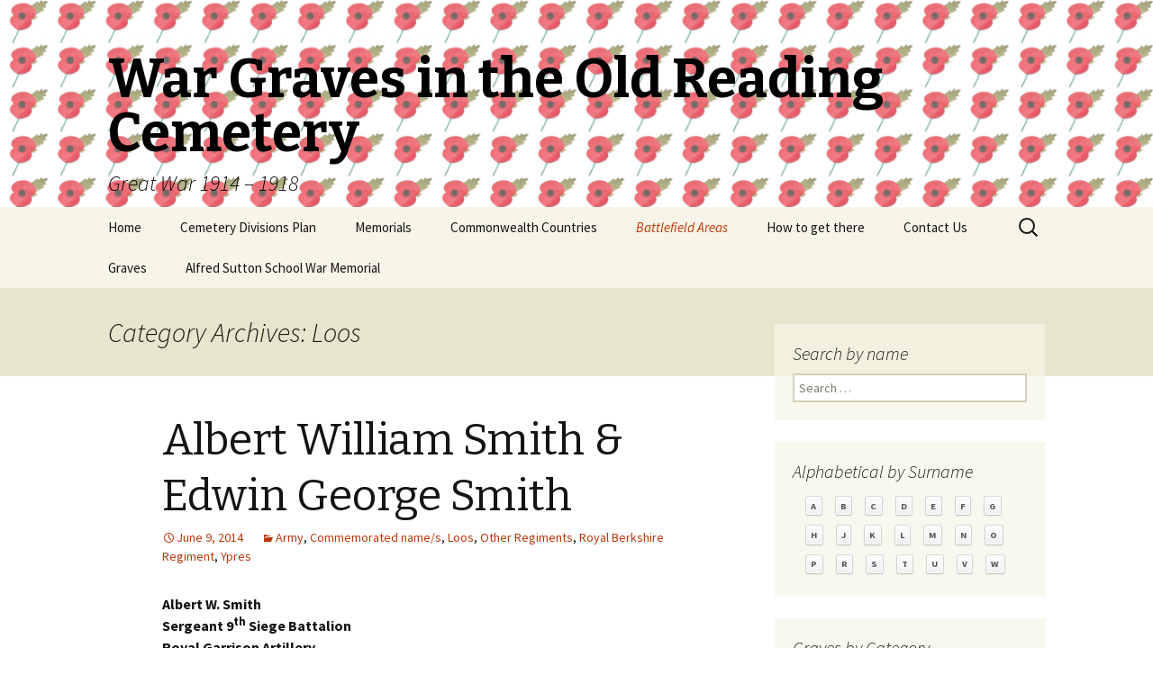

--- FILE ---
content_type: text/html; charset=UTF-8
request_url: http://cemeteryjunctionwargraves.org.uk/category/services/battlefields/western-front/loos/
body_size: 10226
content:
<!DOCTYPE html>
<!--[if IE 7]>
<html class="ie ie7" lang="en-US" prefix="og: http://ogp.me/ns#">
<![endif]-->
<!--[if IE 8]>
<html class="ie ie8" lang="en-US" prefix="og: http://ogp.me/ns#">
<![endif]-->
<!--[if !(IE 7) & !(IE 8)]><!-->
<html lang="en-US" prefix="og: http://ogp.me/ns#">
<!--<![endif]-->
<head>
	<meta charset="UTF-8">
	<meta name="viewport" content="width=device-width">
	<title>Loos Archives - War Graves in the Old Reading Cemetery</title>
	<link rel="profile" href="http://gmpg.org/xfn/11">
	<link rel="pingback" href="http://cemeteryjunctionwargraves.org.uk/xmlrpc.php">
	<!--[if lt IE 9]>
	<script src="http://cemeteryjunctionwargraves.org.uk/wp-content/themes/twentythirteen/js/html5.js"></script>
	<![endif]-->
	
<!-- This site is optimized with the Yoast SEO plugin v7.9 - https://yoast.com/wordpress/plugins/seo/ -->
<link rel="canonical" href="http://cemeteryjunctionwargraves.org.uk/category/services/battlefields/western-front/loos/" />
<link rel="next" href="http://cemeteryjunctionwargraves.org.uk/category/services/battlefields/western-front/loos/page/2/" />
<meta property="og:locale" content="en_US" />
<meta property="og:type" content="object" />
<meta property="og:title" content="Loos Archives - War Graves in the Old Reading Cemetery" />
<meta property="og:url" content="http://cemeteryjunctionwargraves.org.uk/category/services/battlefields/western-front/loos/" />
<meta property="og:site_name" content="War Graves in the Old Reading Cemetery" />
<!-- / Yoast SEO plugin. -->

<link rel='dns-prefetch' href='//fonts.googleapis.com' />
<link rel='dns-prefetch' href='//s.w.org' />
<link rel="alternate" type="application/rss+xml" title="War Graves in the Old Reading Cemetery &raquo; Feed" href="http://cemeteryjunctionwargraves.org.uk/feed/" />
<link rel="alternate" type="application/rss+xml" title="War Graves in the Old Reading Cemetery &raquo; Loos Category Feed" href="http://cemeteryjunctionwargraves.org.uk/category/services/battlefields/western-front/loos/feed/" />
		<script type="text/javascript">
			window._wpemojiSettings = {"baseUrl":"https:\/\/s.w.org\/images\/core\/emoji\/11\/72x72\/","ext":".png","svgUrl":"https:\/\/s.w.org\/images\/core\/emoji\/11\/svg\/","svgExt":".svg","source":{"concatemoji":"http:\/\/cemeteryjunctionwargraves.org.uk\/wp-includes\/js\/wp-emoji-release.min.js?ver=4.9.26"}};
			!function(e,a,t){var n,r,o,i=a.createElement("canvas"),p=i.getContext&&i.getContext("2d");function s(e,t){var a=String.fromCharCode;p.clearRect(0,0,i.width,i.height),p.fillText(a.apply(this,e),0,0);e=i.toDataURL();return p.clearRect(0,0,i.width,i.height),p.fillText(a.apply(this,t),0,0),e===i.toDataURL()}function c(e){var t=a.createElement("script");t.src=e,t.defer=t.type="text/javascript",a.getElementsByTagName("head")[0].appendChild(t)}for(o=Array("flag","emoji"),t.supports={everything:!0,everythingExceptFlag:!0},r=0;r<o.length;r++)t.supports[o[r]]=function(e){if(!p||!p.fillText)return!1;switch(p.textBaseline="top",p.font="600 32px Arial",e){case"flag":return s([55356,56826,55356,56819],[55356,56826,8203,55356,56819])?!1:!s([55356,57332,56128,56423,56128,56418,56128,56421,56128,56430,56128,56423,56128,56447],[55356,57332,8203,56128,56423,8203,56128,56418,8203,56128,56421,8203,56128,56430,8203,56128,56423,8203,56128,56447]);case"emoji":return!s([55358,56760,9792,65039],[55358,56760,8203,9792,65039])}return!1}(o[r]),t.supports.everything=t.supports.everything&&t.supports[o[r]],"flag"!==o[r]&&(t.supports.everythingExceptFlag=t.supports.everythingExceptFlag&&t.supports[o[r]]);t.supports.everythingExceptFlag=t.supports.everythingExceptFlag&&!t.supports.flag,t.DOMReady=!1,t.readyCallback=function(){t.DOMReady=!0},t.supports.everything||(n=function(){t.readyCallback()},a.addEventListener?(a.addEventListener("DOMContentLoaded",n,!1),e.addEventListener("load",n,!1)):(e.attachEvent("onload",n),a.attachEvent("onreadystatechange",function(){"complete"===a.readyState&&t.readyCallback()})),(n=t.source||{}).concatemoji?c(n.concatemoji):n.wpemoji&&n.twemoji&&(c(n.twemoji),c(n.wpemoji)))}(window,document,window._wpemojiSettings);
		</script>
		<style type="text/css">
img.wp-smiley,
img.emoji {
	display: inline !important;
	border: none !important;
	box-shadow: none !important;
	height: 1em !important;
	width: 1em !important;
	margin: 0 .07em !important;
	vertical-align: -0.1em !important;
	background: none !important;
	padding: 0 !important;
}
</style>
<link rel='stylesheet' id='contact-form-7-css'  href='http://cemeteryjunctionwargraves.org.uk/wp-content/plugins/contact-form-7/includes/css/styles.css?ver=5.0.3' type='text/css' media='all' />
<link rel='stylesheet' id='twentythirteen-fonts-css'  href='https://fonts.googleapis.com/css?family=Source+Sans+Pro%3A300%2C400%2C700%2C300italic%2C400italic%2C700italic%7CBitter%3A400%2C700&#038;subset=latin%2Clatin-ext' type='text/css' media='all' />
<link rel='stylesheet' id='genericons-css'  href='http://cemeteryjunctionwargraves.org.uk/wp-content/themes/twentythirteen/genericons/genericons.css?ver=3.03' type='text/css' media='all' />
<link rel='stylesheet' id='twentythirteen-style-css'  href='http://cemeteryjunctionwargraves.org.uk/wp-content/themes/twentythirteen/style.css?ver=2013-07-18' type='text/css' media='all' />
<!--[if lt IE 9]>
<link rel='stylesheet' id='twentythirteen-ie-css'  href='http://cemeteryjunctionwargraves.org.uk/wp-content/themes/twentythirteen/css/ie.css?ver=2013-07-18' type='text/css' media='all' />
<![endif]-->
<link rel='stylesheet' id='myWidgetStylesheet-css'  href='http://cemeteryjunctionwargraves.org.uk/wp-content/plugins/a2z-alphabetical-archive-links/css/display.css?ver=4.9.26' type='text/css' media='all' />
<script type='text/javascript' src='http://cemeteryjunctionwargraves.org.uk/wp-includes/js/jquery/jquery.js?ver=1.12.4'></script>
<script type='text/javascript' src='http://cemeteryjunctionwargraves.org.uk/wp-includes/js/jquery/jquery-migrate.min.js?ver=1.4.1'></script>
<link rel='https://api.w.org/' href='http://cemeteryjunctionwargraves.org.uk/wp-json/' />
<link rel="EditURI" type="application/rsd+xml" title="RSD" href="http://cemeteryjunctionwargraves.org.uk/xmlrpc.php?rsd" />
<link rel="wlwmanifest" type="application/wlwmanifest+xml" href="http://cemeteryjunctionwargraves.org.uk/wp-includes/wlwmanifest.xml" /> 
<meta name="generator" content="WordPress 4.9.26" />
	<style type="text/css" id="twentythirteen-header-css">
			.site-header {
			background: url(http://cemeteryjunctionwargraves.org.uk/wp-content/uploads/2013/11/cropped-Poppy_white_background-67.png) no-repeat scroll top;
			background-size: 1600px auto;
		}
		@media (max-width: 767px) {
			.site-header {
				background-size: 768px auto;
			}
		}
		@media (max-width: 359px) {
			.site-header {
				background-size: 360px auto;
			}
		}
			.site-title,
		.site-description {
			color: #000000;
		}
		</style>
	
<!-- BEGIN ExactMetrics v5.3.5 Universal Analytics - https://exactmetrics.com/ -->
<script>
(function(i,s,o,g,r,a,m){i['GoogleAnalyticsObject']=r;i[r]=i[r]||function(){
	(i[r].q=i[r].q||[]).push(arguments)},i[r].l=1*new Date();a=s.createElement(o),
	m=s.getElementsByTagName(o)[0];a.async=1;a.src=g;m.parentNode.insertBefore(a,m)
})(window,document,'script','https://www.google-analytics.com/analytics.js','ga');
  ga('create', '', 'auto');
  ga('send', 'pageview');
</script>
<!-- END ExactMetrics Universal Analytics -->
</head>

<body class="archive category category-loos category-15 single-author sidebar">
	<div id="page" class="hfeed site">
		<header id="masthead" class="site-header" role="banner">
			<a class="home-link" href="http://cemeteryjunctionwargraves.org.uk/" title="War Graves in the Old Reading Cemetery" rel="home">
				<h1 class="site-title">War Graves in the Old Reading Cemetery</h1>
				<h2 class="site-description">Great War 1914 &#8211; 1918</h2>
			</a>

			<div id="navbar" class="navbar">
				<nav id="site-navigation" class="navigation main-navigation" role="navigation">
					<button class="menu-toggle">Menu</button>
					<a class="screen-reader-text skip-link" href="#content" title="Skip to content">Skip to content</a>
					<div class="menu-main-container"><ul id="primary-menu" class="nav-menu"><li id="menu-item-9" class="menu-item menu-item-type-post_type menu-item-object-page menu-item-home menu-item-9"><a href="http://cemeteryjunctionwargraves.org.uk/">Home</a></li>
<li id="menu-item-592" class="menu-item menu-item-type-post_type menu-item-object-page menu-item-592"><a href="http://cemeteryjunctionwargraves.org.uk/cemetery-map/">Cemetery Divisions Plan</a></li>
<li id="menu-item-644" class="menu-item menu-item-type-taxonomy menu-item-object-category menu-item-has-children menu-item-644"><a href="http://cemeteryjunctionwargraves.org.uk/category/memorials/">Memorials</a>
<ul class="sub-menu">
	<li id="menu-item-645" class="menu-item menu-item-type-taxonomy menu-item-object-category menu-item-645"><a href="http://cemeteryjunctionwargraves.org.uk/category/memorials/alfred-sutton-school-war-memorial/">Alfred Sutton School War Memorial</a></li>
	<li id="menu-item-646" class="menu-item menu-item-type-taxonomy menu-item-object-category menu-item-646"><a href="http://cemeteryjunctionwargraves.org.uk/category/memorials/park-congregational-church-war-memorial/">Park Congregational Church War Memorial</a></li>
	<li id="menu-item-647" class="menu-item menu-item-type-taxonomy menu-item-object-category menu-item-647"><a href="http://cemeteryjunctionwargraves.org.uk/category/memorials/reading-school-war-memorial/">Reading School War Memorial</a></li>
	<li id="menu-item-648" class="menu-item menu-item-type-taxonomy menu-item-object-category menu-item-648"><a href="http://cemeteryjunctionwargraves.org.uk/category/memorials/st-marys-church-castle-street-memorial/">St Mary&#8217;s Church Castle Street Memorial</a></li>
	<li id="menu-item-649" class="menu-item menu-item-type-taxonomy menu-item-object-category menu-item-649"><a href="http://cemeteryjunctionwargraves.org.uk/category/memorials/trinitiy-congregational-church-war-memorial/">Trinitiy Congregational Church War Memorial</a></li>
</ul>
</li>
<li id="menu-item-650" class="menu-item menu-item-type-taxonomy menu-item-object-category menu-item-has-children menu-item-650"><a href="http://cemeteryjunctionwargraves.org.uk/category/countries/">Commonwealth Countries</a>
<ul class="sub-menu">
	<li id="menu-item-651" class="menu-item menu-item-type-taxonomy menu-item-object-category menu-item-651"><a href="http://cemeteryjunctionwargraves.org.uk/category/countries/australian/">Australian</a></li>
	<li id="menu-item-652" class="menu-item menu-item-type-taxonomy menu-item-object-category menu-item-652"><a href="http://cemeteryjunctionwargraves.org.uk/category/countries/canadian/">Canadian</a></li>
	<li id="menu-item-653" class="menu-item menu-item-type-taxonomy menu-item-object-category menu-item-653"><a href="http://cemeteryjunctionwargraves.org.uk/category/countries/new-zealand/">New Zealand</a></li>
</ul>
</li>
<li id="menu-item-654" class="menu-item menu-item-type-taxonomy menu-item-object-category current-category-ancestor current-menu-ancestor current-menu-parent menu-item-has-children menu-item-654"><a href="http://cemeteryjunctionwargraves.org.uk/category/services/battlefields/">Battlefield Areas</a>
<ul class="sub-menu">
	<li id="menu-item-655" class="menu-item menu-item-type-taxonomy menu-item-object-category menu-item-655"><a href="http://cemeteryjunctionwargraves.org.uk/category/services/battlefields/western-front/arras/">Arras</a></li>
	<li id="menu-item-656" class="menu-item menu-item-type-taxonomy menu-item-object-category menu-item-656"><a href="http://cemeteryjunctionwargraves.org.uk/category/services/battlefields/dardanelles/">Dardanelles</a></li>
	<li id="menu-item-657" class="menu-item menu-item-type-taxonomy menu-item-object-category menu-item-657"><a href="http://cemeteryjunctionwargraves.org.uk/category/services/battlefields/jutland/">Jutland</a></li>
	<li id="menu-item-658" class="menu-item menu-item-type-taxonomy menu-item-object-category current-menu-item menu-item-658"><a href="http://cemeteryjunctionwargraves.org.uk/category/services/battlefields/western-front/loos/">Loos</a></li>
	<li id="menu-item-659" class="menu-item menu-item-type-taxonomy menu-item-object-category menu-item-659"><a href="http://cemeteryjunctionwargraves.org.uk/category/services/battlefields/western-front/passchendaele/">Passchendaele</a></li>
	<li id="menu-item-660" class="menu-item menu-item-type-taxonomy menu-item-object-category menu-item-660"><a href="http://cemeteryjunctionwargraves.org.uk/category/services/battlefields/western-front/somme/">Somme</a></li>
	<li id="menu-item-661" class="menu-item menu-item-type-taxonomy menu-item-object-category menu-item-661"><a href="http://cemeteryjunctionwargraves.org.uk/category/services/battlefields/western-front/ypres/">Ypres</a></li>
</ul>
</li>
<li id="menu-item-49" class="menu-item menu-item-type-post_type menu-item-object-page menu-item-49"><a href="http://cemeteryjunctionwargraves.org.uk/map/">How to get there</a></li>
<li id="menu-item-1248" class="menu-item menu-item-type-post_type menu-item-object-page menu-item-1248"><a href="http://cemeteryjunctionwargraves.org.uk/contact-us/">Contact Us</a></li>
<li id="menu-item-1273" class="menu-item menu-item-type-post_type menu-item-object-page current_page_parent menu-item-1273"><a href="http://cemeteryjunctionwargraves.org.uk/graves/">Graves</a></li>
<li id="menu-item-1982" class="menu-item menu-item-type-post_type menu-item-object-page menu-item-1982"><a href="http://cemeteryjunctionwargraves.org.uk/alfred-sutton-school-war-memorial/">Alfred Sutton School War Memorial</a></li>
</ul></div>					<form role="search" method="get" class="search-form" action="http://cemeteryjunctionwargraves.org.uk/">
				<label>
					<span class="screen-reader-text">Search for:</span>
					<input type="search" class="search-field" placeholder="Search &hellip;" value="" name="s" />
				</label>
				<input type="submit" class="search-submit" value="Search" />
			</form>				</nav><!-- #site-navigation -->
			</div><!-- #navbar -->
		</header><!-- #masthead -->

		<div id="main" class="site-main">

	<div id="primary" class="content-area">
		<div id="content" class="site-content" role="main">

					<header class="archive-header">
				<h1 class="archive-title">Category Archives: Loos</h1>

							</header><!-- .archive-header -->

										
<article id="post-1179" class="post-1179 post type-post status-publish format-standard hentry category-army category-commemorated-name category-loos category-other category-royal-berkshire-regiment category-ypres">
	<header class="entry-header">
		
				<h1 class="entry-title">
			<a href="http://cemeteryjunctionwargraves.org.uk/albert-william-smith-edwin-george-smith/" rel="bookmark">Albert William Smith &#038; Edwin George Smith</a>
		</h1>
		
		<div class="entry-meta">
			<span class="date"><a href="http://cemeteryjunctionwargraves.org.uk/albert-william-smith-edwin-george-smith/" title="Permalink to Albert William Smith &#038; Edwin George Smith" rel="bookmark"><time class="entry-date" datetime="2014-06-09T13:05:46+00:00">June 9, 2014</time></a></span><span class="categories-links"><a href="http://cemeteryjunctionwargraves.org.uk/category/services/army/" rel="category tag">Army</a>, <a href="http://cemeteryjunctionwargraves.org.uk/category/graves/commemorated-name/" rel="category tag">Commemorated name/s</a>, <a href="http://cemeteryjunctionwargraves.org.uk/category/services/battlefields/western-front/loos/" rel="category tag">Loos</a>, <a href="http://cemeteryjunctionwargraves.org.uk/category/regiments/other/" rel="category tag">Other Regiments</a>, <a href="http://cemeteryjunctionwargraves.org.uk/category/regiments/royal-berkshire-regiment/" rel="category tag">Royal Berkshire Regiment</a>, <a href="http://cemeteryjunctionwargraves.org.uk/category/services/battlefields/western-front/ypres/" rel="category tag">Ypres</a></span><span class="author vcard"><a class="url fn n" href="http://cemeteryjunctionwargraves.org.uk/author/admin/" title="View all posts by admin" rel="author">admin</a></span>					</div><!-- .entry-meta -->
	</header><!-- .entry-header -->

		<div class="entry-content">
		<p><b>Albert W. Smith<br />
</b><b>Sergeant </b><b>9<sup><span style="font-size: small;">th</span></sup> Siege Battalion<br />
Royal Garrison Artillery.</b></p>
<p><b><span style="color: #000000;"> Division 34</span></b></p>
<table border="0">
<tbody>
<tr>
<td style="text-align: center;"><a href="http://cemeteryjunctionwargraves.org.uk/wp-content/uploads/2014/06/Smith-AW-EG-and-bros-phot.jpg"><img class="alignnone size-large wp-image-1180" src="http://cemeteryjunctionwargraves.org.uk/wp-content/uploads/2014/06/Smith-AW-EG-and-bros-phot-1024x868.jpg" alt="Smith AW &amp; EG and bros phot" width="604" height="511" srcset="http://cemeteryjunctionwargraves.org.uk/wp-content/uploads/2014/06/Smith-AW-EG-and-bros-phot-1024x868.jpg 1024w, http://cemeteryjunctionwargraves.org.uk/wp-content/uploads/2014/06/Smith-AW-EG-and-bros-phot-300x254.jpg 300w" sizes="(max-width: 604px) 100vw, 604px" /></a></td>
</tr>
</tbody>
</table>
<p>Both Albert and Edwin are commemorated in the Reading Cemetery on the grave of their  parents George and Matilda Smith. The grave is marked by a small opened book. The 1901 census records indicate the names of the brothers as Edwin, Albert, Sidney and Charles. There are two younger brothers also named Ernest and Reginald. George Smith and Edwin were listed as farm labourers. It has not been possible to find information after 1901.</p>
<table border="0">
<tbody>
<tr>
<td style="text-align: center;"><a href="http://cemeteryjunctionwargraves.org.uk/wp-content/uploads/2014/06/Smith-AW-photo.jpg"><img class="alignnone size-medium wp-image-1181" src="http://cemeteryjunctionwargraves.org.uk/wp-content/uploads/2014/06/Smith-AW-photo-206x300.jpg" alt="Smith AW photo" width="206" height="300" srcset="http://cemeteryjunctionwargraves.org.uk/wp-content/uploads/2014/06/Smith-AW-photo-206x300.jpg 206w, http://cemeteryjunctionwargraves.org.uk/wp-content/uploads/2014/06/Smith-AW-photo.jpg 641w" sizes="(max-width: 206px) 100vw, 206px" /></a></td>
<td></td>
</tr>
</tbody>
</table>
<p><span style="color: #000000;"><b>Albert W. Smith</b>, known as Bert and “Fatty” died of wounds on 17<sup><span style="font-size: small;">th</span></sup> July 1917, after nine years of service, aged 27.  He was the second son of George and Matilda Smith.</span></p>
<p><span style="color: #000000;"> </span><span style="color: #000000;">Bert died ten days after his return to France from leave.  (It was actually Belgium and he received wounds during a time which the British carried out some successful raids in the Ypres sector, two weeks prior to the Third Battle of Ypres) </span></p>
<p><span style="color: #000000;">He is buried at La Clytte Military Cemetery, Belgium. Location II. F. 18.</span></p>
<p><span style="color: #000000;"> </span><span style="color: #000000;">The family remembered the anniversary of his death &#8211; </span></p>
<p><span style="color: #000000;">In memoriam Std. July 19th 1919- Smith &#8211; &#8220;In loving memory of my dear brother….</span></p>
<p><i><span style="color: #000000;">In a soldier&#8217;s grave in a foreign land<br />
</span></i><i><span style="color: #000000;">Lies a brother true and kind,<br />
</span></i><i><span style="color: #000000;">We little thought when we said goodbye<br />
</span></i><i><span style="color: #000000;">&#8216;Twas our last parting-you were to die.<br />
</span></i><i><span style="color: #000000;">Though the blow was cruel, we miss you still,<br />
</span></i><i><span style="color: #000000;">In grief we must bend to God&#8217;s will.</span></i></p>
<p><span style="color: #000000;">His loving sister, Nancy, 4. Laurel Cottage, Basingstoke Rd. Whitley, Berks.</span></p>
<p><b>Edwin George Smith<br />
</b><b>Private 15512<br />
</b><b> 8<sup><span style="font-size: small;">th</span></sup>  Battalion. Royal Berkshire Regiment</b><span style="color: #000000; font-family: Times New Roman;"> </span></p>
<p><span style="color: #000000;"><b>Edwin George Smith</b>, is commemorated on the Loos Memorial to the Missing Panels 93 -95. </span><span style="color: #000000;">He died on the 25<sup><span style="font-size: small;">th</span></sup> September 1915, the first day of the Battle of Loos.  He was the eldest of the four Smith brothers. </span><span style="color: #000000;"> </span></p>
<p><span style="color: #000000;">Standard January 10<sup><span style="font-size: small;">th</span></sup> 1920 </span></p>
<p><span style="color: #000000;">In proud memory ….<br />
</span><i><span style="color: #000000;">Till the morning breaks and the shadows flee away. RIP </span></i><i><span style="color: #000000;"> </span></i><span style="color: #000000;"><br />
From their ever loving Mother and sisters and brothers.</span><span style="color: #000000;"> </span></p>
<p><span style="color: #000000;">also from sister Nancy &#8211; Edwin George Smith and Albert William Smith</span></p>
<p><i><span style="color: #000000;">They too loved life, but loving, dared not stay,<br />
</span></i><i><span style="color: #000000;">Lest those they loved should pay the price,<br />
</span></i><span style="color: #000000;"><i>Sunshine and youth and laughter, all they gave in sacrifice.</i></span></p>
	</div><!-- .entry-content -->
	
	<footer class="entry-meta">
		
			</footer><!-- .entry-meta -->
</article><!-- #post -->
							
<article id="post-1139" class="post-1139 post type-post status-publish format-standard hentry category-army category-commemorated-name category-loos category-royal-berkshire-regiment">
	<header class="entry-header">
		
				<h1 class="entry-title">
			<a href="http://cemeteryjunctionwargraves.org.uk/sydney-edward-sawyers/" rel="bookmark">Sydney Edward Sawyers</a>
		</h1>
		
		<div class="entry-meta">
			<span class="date"><a href="http://cemeteryjunctionwargraves.org.uk/sydney-edward-sawyers/" title="Permalink to Sydney Edward Sawyers" rel="bookmark"><time class="entry-date" datetime="2014-05-30T08:40:09+00:00">May 30, 2014</time></a></span><span class="categories-links"><a href="http://cemeteryjunctionwargraves.org.uk/category/services/army/" rel="category tag">Army</a>, <a href="http://cemeteryjunctionwargraves.org.uk/category/graves/commemorated-name/" rel="category tag">Commemorated name/s</a>, <a href="http://cemeteryjunctionwargraves.org.uk/category/services/battlefields/western-front/loos/" rel="category tag">Loos</a>, <a href="http://cemeteryjunctionwargraves.org.uk/category/regiments/royal-berkshire-regiment/" rel="category tag">Royal Berkshire Regiment</a></span><span class="author vcard"><a class="url fn n" href="http://cemeteryjunctionwargraves.org.uk/author/admin/" title="View all posts by admin" rel="author">admin</a></span>					</div><!-- .entry-meta -->
	</header><!-- .entry-header -->

		<div class="entry-content">
		<p><b>Sydney Edward O. Sawyers<br />
</b><b>Private 16640<br />
8<sup><span style="font-size: small;">th</span></sup> Royal Berkshire Regiment  </b></p>
<p><span style="color: #000000;"> </span></p>
<table border="0">
<tbody>
<tr>
<td style="text-align: center;"><a href="http://cemeteryjunctionwargraves.org.uk/wp-content/uploads/2014/05/Sawyer-SE-photo.jpg"><img class="alignnone size-medium wp-image-1132" src="http://cemeteryjunctionwargraves.org.uk/wp-content/uploads/2014/05/Sawyer-SE-photo-198x300.jpg" alt="Sawyer SE photo" width="198" height="300" srcset="http://cemeteryjunctionwargraves.org.uk/wp-content/uploads/2014/05/Sawyer-SE-photo-198x300.jpg 198w, http://cemeteryjunctionwargraves.org.uk/wp-content/uploads/2014/05/Sawyer-SE-photo.jpg 533w" sizes="(max-width: 198px) 100vw, 198px" /></a></td>
<td></td>
</tr>
</tbody>
</table>
<p><span style="color: #000000;"><b>Sydney Edward O. Sawyers </b> was the son of John and Mary Anne Sawyers who were living at 17, ElmLodgeAvenue, Reading at the time of the 1911 census. John Sawyers is recorded as an army pensioner and bank porter. Sydney is recorded as a railway clerk and younger brother Leonard a tramway conductor, Gertrude at 13 years was still at school. Sydney is commemorated on the grave of his sister Gertrude.  The grave monument is badly damaged, the grave number is 15870; the Berkshire Family History Society classification is 67C11.</span></p>
<p><span style="color: #000000; font-family: Times New Roman;"> </span><span style="color: #000000;">Sydney lost his life on 25<sup><span style="font-size: small;">th</span></sup> September 1915, the first day of the Battle of Loos.  He is buried in the Dud Corner Cemetery, location VI.E.14.  The walls of this cemetery form the massive Loos Memorial to the Missing.</span></p>
	</div><!-- .entry-content -->
	
	<footer class="entry-meta">
		
			</footer><!-- .entry-meta -->
</article><!-- #post -->
							
<article id="post-1137" class="post-1137 post type-post status-publish format-standard hentry category-army category-commemorated-name category-loos category-other category-reading-school-war-memorial">
	<header class="entry-header">
		
				<h1 class="entry-title">
			<a href="http://cemeteryjunctionwargraves.org.uk/ronald-stuart-salmon/" rel="bookmark">Ronald Stuart Salmon</a>
		</h1>
		
		<div class="entry-meta">
			<span class="date"><a href="http://cemeteryjunctionwargraves.org.uk/ronald-stuart-salmon/" title="Permalink to Ronald Stuart Salmon" rel="bookmark"><time class="entry-date" datetime="2014-05-30T08:08:55+00:00">May 30, 2014</time></a></span><span class="categories-links"><a href="http://cemeteryjunctionwargraves.org.uk/category/services/army/" rel="category tag">Army</a>, <a href="http://cemeteryjunctionwargraves.org.uk/category/graves/commemorated-name/" rel="category tag">Commemorated name/s</a>, <a href="http://cemeteryjunctionwargraves.org.uk/category/services/battlefields/western-front/loos/" rel="category tag">Loos</a>, <a href="http://cemeteryjunctionwargraves.org.uk/category/regiments/other/" rel="category tag">Other Regiments</a>, <a href="http://cemeteryjunctionwargraves.org.uk/category/memorials/reading-school-war-memorial/" rel="category tag">Reading School War Memorial</a></span><span class="author vcard"><a class="url fn n" href="http://cemeteryjunctionwargraves.org.uk/author/admin/" title="View all posts by admin" rel="author">admin</a></span>					</div><!-- .entry-meta -->
	</header><!-- .entry-header -->

		<div class="entry-content">
		<p><b>Ronald Stuart Salmon<br />
</b><b>Rifleman 3061<br />
1<sup><span style="font-size: small;">st</span></sup>/21<sup><span style="font-size: small;">st</span></sup> (First Surrey Rifles) London Regt.</b></p>
<p><span style="color: #000000;"> </span></p>
<table border="0">
<tbody>
<tr>
<td style="text-align: center;"><a href="http://cemeteryjunctionwargraves.org.uk/wp-content/uploads/2014/05/Salmon-RS-photo.jpg"><img class="alignnone size-medium wp-image-1131" src="http://cemeteryjunctionwargraves.org.uk/wp-content/uploads/2014/05/Salmon-RS-photo-190x300.jpg" alt="Salmon RS photo" width="190" height="300" srcset="http://cemeteryjunctionwargraves.org.uk/wp-content/uploads/2014/05/Salmon-RS-photo-190x300.jpg 190w, http://cemeteryjunctionwargraves.org.uk/wp-content/uploads/2014/05/Salmon-RS-photo.jpg 501w" sizes="(max-width: 190px) 100vw, 190px" /></a></td>
<td> <a href="http://cemeteryjunctionwargraves.org.uk/wp-content/uploads/2014/05/CIMG2140.jpg"><img class="alignnone size-medium wp-image-1752" src="http://cemeteryjunctionwargraves.org.uk/wp-content/uploads/2014/05/CIMG2140-225x300.jpg" alt="CIMG2140" width="225" height="300" srcset="http://cemeteryjunctionwargraves.org.uk/wp-content/uploads/2014/05/CIMG2140-225x300.jpg 225w, http://cemeteryjunctionwargraves.org.uk/wp-content/uploads/2014/05/CIMG2140-768x1024.jpg 768w" sizes="(max-width: 225px) 100vw, 225px" /></a><a href="http://cemeteryjunctionwargraves.org.uk/wp-content/uploads/2014/05/CIMG2139.jpg"><img class="alignnone size-medium wp-image-1751" src="http://cemeteryjunctionwargraves.org.uk/wp-content/uploads/2014/05/CIMG2139-225x300.jpg" alt="CIMG2139" width="225" height="300" srcset="http://cemeteryjunctionwargraves.org.uk/wp-content/uploads/2014/05/CIMG2139-225x300.jpg 225w, http://cemeteryjunctionwargraves.org.uk/wp-content/uploads/2014/05/CIMG2139-768x1024.jpg 768w" sizes="(max-width: 225px) 100vw, 225px" /></a></td>
</tr>
</tbody>
</table>
<p><span style="color: #000000;"><b>Ronald Stuart Salmon </b>was the son of Mr Edward Henry and Mrs Annie Salmon, of Castle Hill, Reading. He is commemorated on the family grave, number 8459, on a small scroll stone.  The 1911 census indicates that the family were living at 14, Bulmershe Road, Reading. The family comprised Ronald&#8217;s mother who  was a widow and head of the family, Hilda his older sister and younger brother Cyril. Ronald&#8217;s occupation is given as a publishing clerk. His mother is recorded as having given birth the twelve children, seven of whom were still living.  In 1901 the family were living at 109, Castle Street from where Edward Salmon ran his butchers business. At that time the family comprised six children, Cyril was then four months old, his mother was 44 years old and she had a mothers help and a servant to assist her in running the home.</span></p>
<p><span style="color: #000000;"> </span><span style="color: #000000;">Ronald Salmon was killed at Givenchy whilst helping wounded comrades on 25<sup><span style="font-size: small;">th</span></sup> May 1915.  </span></p>
<p><span style="color: #000000;">A Letter from his Commanding Officer to Ronald’s mother is reported in the Reading Standard of June 12<sup><span style="font-size: small;">th</span></sup> 1915. <em>“My company was taking part in an attack on a German position –&#8211; Your son was, when I last saw him, devotedly attending to some of his wounded comrades, several of whom he brought to safety, and he met a noble death whilst actually engaged in the work of rescue.  He is much missed by B Company, all ranks of which unite in offering you our sympathy in your loss”.</em></span></p>
<p><span style="color: #000000;">The report continues <em>“The letter speaks for itself and shows that the qualities of manliness, courage and self-sacrifice inborn in the British soldier were possessed in large measure by Rifleman Salmon”.</em>  </span></p>
<p><span style="color: #000000;">Roland Salmon was an old scholar of Reading School, and after finishing his education was in the office of Mr Blake Allnatt, chartered accountant of Reading.  Salmon had worked for three years in the Barclays Bank in Wycombe.  He enlisted on September 3<sup><span style="font-size: small;">rd</span></sup> 1914 in the Surrey Rifles and was drafted to the front on March 15<sup><span style="font-size: small;">th</span></sup> 1915.  Ronald Salmon had a, not untypically, short time in active service.  His Division 47<sup><span style="font-size: small;">th</span></sup> (2<sup><span style="font-size: small;">nd</span></sup> London) fought their first battle, the Battle of Aubers,  9 May 1915, which included an attack on Fromelles and the Rue du Bois.  Ronald was </span><span style="color: #000000;"> killed on the closing day of the next battle, the Battle of Festubert which had opened on May 15<sup><span style="font-size: small;">th</span></sup>.  He has no known grave and is commemorated on the La Touret Memorial to the Missing, panel 45. He was aged 21.</span></p>
	</div><!-- .entry-content -->
	
	<footer class="entry-meta">
		
			</footer><!-- .entry-meta -->
</article><!-- #post -->
			
				<nav class="navigation paging-navigation" role="navigation">
		<h1 class="screen-reader-text">Posts navigation</h1>
		<div class="nav-links">

						<div class="nav-previous"><a href="http://cemeteryjunctionwargraves.org.uk/category/services/battlefields/western-front/loos/page/2/" ><span class="meta-nav">&larr;</span> Older posts</a></div>
			
			
		</div><!-- .nav-links -->
	</nav><!-- .navigation -->
	
		
		</div><!-- #content -->
	</div><!-- #primary -->

	<div id="tertiary" class="sidebar-container" role="complementary">
		<div class="sidebar-inner">
			<div class="widget-area">
				<aside id="search-2" class="widget widget_search"><h3 class="widget-title">Search  by name</h3><form role="search" method="get" class="search-form" action="http://cemeteryjunctionwargraves.org.uk/">
				<label>
					<span class="screen-reader-text">Search for:</span>
					<input type="search" class="search-field" placeholder="Search &hellip;" value="" name="s" />
				</label>
				<input type="submit" class="search-submit" value="Search" />
			</form></aside><aside id="a2zaal_widget-2" class="widget a2zaal_widget"><h3 class="widget-title">Alphabetical by Surname</h3><ul><li><a href="http://cemeteryjunctionwargraves.org.uk/graves/?a2zaal=A">A</a></li><li><a href="http://cemeteryjunctionwargraves.org.uk/graves/?a2zaal=B">B</a></li><li><a href="http://cemeteryjunctionwargraves.org.uk/graves/?a2zaal=C">C</a></li><li><a href="http://cemeteryjunctionwargraves.org.uk/graves/?a2zaal=D">D</a></li><li><a href="http://cemeteryjunctionwargraves.org.uk/graves/?a2zaal=E">E</a></li><li><a href="http://cemeteryjunctionwargraves.org.uk/graves/?a2zaal=F">F</a></li><li><a href="http://cemeteryjunctionwargraves.org.uk/graves/?a2zaal=G">G</a></li><li><a href="http://cemeteryjunctionwargraves.org.uk/graves/?a2zaal=H">H</a></li><li><a href="http://cemeteryjunctionwargraves.org.uk/graves/?a2zaal=J">J</a></li><li><a href="http://cemeteryjunctionwargraves.org.uk/graves/?a2zaal=K">K</a></li><li><a href="http://cemeteryjunctionwargraves.org.uk/graves/?a2zaal=L">L</a></li><li><a href="http://cemeteryjunctionwargraves.org.uk/graves/?a2zaal=M">M</a></li><li><a href="http://cemeteryjunctionwargraves.org.uk/graves/?a2zaal=N">N</a></li><li><a href="http://cemeteryjunctionwargraves.org.uk/graves/?a2zaal=O">O</a></li><li><a href="http://cemeteryjunctionwargraves.org.uk/graves/?a2zaal=P">P</a></li><li><a href="http://cemeteryjunctionwargraves.org.uk/graves/?a2zaal=R">R</a></li><li><a href="http://cemeteryjunctionwargraves.org.uk/graves/?a2zaal=S">S</a></li><li><a href="http://cemeteryjunctionwargraves.org.uk/graves/?a2zaal=T">T</a></li><li><a href="http://cemeteryjunctionwargraves.org.uk/graves/?a2zaal=U">U</a></li><li><a href="http://cemeteryjunctionwargraves.org.uk/graves/?a2zaal=V">V</a></li><li><a href="http://cemeteryjunctionwargraves.org.uk/graves/?a2zaal=W">W</a></li></ul></aside><aside id="nav_menu-2" class="widget widget_nav_menu"><h3 class="widget-title">Graves by Category</h3><div class="menu-graves-by-category-container"><ul id="menu-graves-by-category" class="menu"><li id="menu-item-663" class="menu-item menu-item-type-taxonomy menu-item-object-category current-category-ancestor current-menu-ancestor menu-item-has-children menu-item-663"><a href="http://cemeteryjunctionwargraves.org.uk/category/services/battlefields/">Battlefield Areas</a>
<ul class="sub-menu">
	<li id="menu-item-1256" class="menu-item menu-item-type-taxonomy menu-item-object-category current-category-ancestor current-menu-ancestor current-menu-parent current-category-parent menu-item-has-children menu-item-1256"><a href="http://cemeteryjunctionwargraves.org.uk/category/services/battlefields/western-front/">Western Front</a>
	<ul class="sub-menu">
		<li id="menu-item-692" class="menu-item menu-item-type-taxonomy menu-item-object-category menu-item-692"><a href="http://cemeteryjunctionwargraves.org.uk/category/services/battlefields/western-front/arras/">Arras</a></li>
		<li id="menu-item-695" class="menu-item menu-item-type-taxonomy menu-item-object-category current-menu-item menu-item-695"><a href="http://cemeteryjunctionwargraves.org.uk/category/services/battlefields/western-front/loos/">Loos</a></li>
		<li id="menu-item-696" class="menu-item menu-item-type-taxonomy menu-item-object-category menu-item-696"><a href="http://cemeteryjunctionwargraves.org.uk/category/services/battlefields/western-front/passchendaele/">Passchendaele</a></li>
		<li id="menu-item-697" class="menu-item menu-item-type-taxonomy menu-item-object-category menu-item-697"><a href="http://cemeteryjunctionwargraves.org.uk/category/services/battlefields/western-front/somme/">Somme</a></li>
		<li id="menu-item-698" class="menu-item menu-item-type-taxonomy menu-item-object-category menu-item-698"><a href="http://cemeteryjunctionwargraves.org.uk/category/services/battlefields/western-front/ypres/">Ypres</a></li>
	</ul>
</li>
	<li id="menu-item-693" class="menu-item menu-item-type-taxonomy menu-item-object-category menu-item-693"><a href="http://cemeteryjunctionwargraves.org.uk/category/services/battlefields/dardanelles/">Dardanelles</a></li>
	<li id="menu-item-694" class="menu-item menu-item-type-taxonomy menu-item-object-category menu-item-694"><a href="http://cemeteryjunctionwargraves.org.uk/category/services/battlefields/jutland/">Jutland</a></li>
</ul>
</li>
<li id="menu-item-1257" class="menu-item menu-item-type-taxonomy menu-item-object-category menu-item-has-children menu-item-1257"><a href="http://cemeteryjunctionwargraves.org.uk/category/regiments/">Regiments</a>
<ul class="sub-menu">
	<li id="menu-item-1260" class="menu-item menu-item-type-taxonomy menu-item-object-category menu-item-1260"><a href="http://cemeteryjunctionwargraves.org.uk/category/regiments/royal-berkshire-regiment/">Royal Berkshire Regiment</a></li>
	<li id="menu-item-1258" class="menu-item menu-item-type-taxonomy menu-item-object-category menu-item-1258"><a href="http://cemeteryjunctionwargraves.org.uk/category/regiments/berkshire-yeomanry/">Berkshire Yeomanry</a></li>
	<li id="menu-item-1259" class="menu-item menu-item-type-taxonomy menu-item-object-category menu-item-1259"><a href="http://cemeteryjunctionwargraves.org.uk/category/regiments/other/">Other Regiments</a></li>
</ul>
</li>
<li id="menu-item-664" class="menu-item menu-item-type-taxonomy menu-item-object-category menu-item-has-children menu-item-664"><a href="http://cemeteryjunctionwargraves.org.uk/category/countries/">Countries</a>
<ul class="sub-menu">
	<li id="menu-item-699" class="menu-item menu-item-type-taxonomy menu-item-object-category menu-item-699"><a href="http://cemeteryjunctionwargraves.org.uk/category/countries/australian/">Australian</a></li>
	<li id="menu-item-700" class="menu-item menu-item-type-taxonomy menu-item-object-category menu-item-700"><a href="http://cemeteryjunctionwargraves.org.uk/category/countries/canadian/">Canadian</a></li>
	<li id="menu-item-701" class="menu-item menu-item-type-taxonomy menu-item-object-category menu-item-701"><a href="http://cemeteryjunctionwargraves.org.uk/category/countries/new-zealand/">New Zealand</a></li>
</ul>
</li>
<li id="menu-item-665" class="menu-item menu-item-type-taxonomy menu-item-object-category menu-item-has-children menu-item-665"><a href="http://cemeteryjunctionwargraves.org.uk/category/memorials/">Memorials</a>
<ul class="sub-menu">
	<li id="menu-item-702" class="menu-item menu-item-type-taxonomy menu-item-object-category menu-item-702"><a href="http://cemeteryjunctionwargraves.org.uk/category/memorials/alfred-sutton-school-war-memorial/">Alfred Sutton School War Memorial</a></li>
	<li id="menu-item-703" class="menu-item menu-item-type-taxonomy menu-item-object-category menu-item-703"><a href="http://cemeteryjunctionwargraves.org.uk/category/memorials/park-congregational-church-war-memorial/">Park Congregational Church War Memorial</a></li>
	<li id="menu-item-704" class="menu-item menu-item-type-taxonomy menu-item-object-category menu-item-704"><a href="http://cemeteryjunctionwargraves.org.uk/category/memorials/reading-school-war-memorial/">Reading School War Memorial</a></li>
	<li id="menu-item-705" class="menu-item menu-item-type-taxonomy menu-item-object-category menu-item-705"><a href="http://cemeteryjunctionwargraves.org.uk/category/memorials/st-marys-church-castle-street-memorial/">St Mary&#8217;s Church Castle Street Memorial</a></li>
	<li id="menu-item-706" class="menu-item menu-item-type-taxonomy menu-item-object-category menu-item-706"><a href="http://cemeteryjunctionwargraves.org.uk/category/memorials/trinitiy-congregational-church-war-memorial/">Trinitiy Congregational Church War Memorial</a></li>
</ul>
</li>
<li id="menu-item-1252" class="menu-item menu-item-type-taxonomy menu-item-object-category current-category-ancestor menu-item-has-children menu-item-1252"><a href="http://cemeteryjunctionwargraves.org.uk/category/services/">Services</a>
<ul class="sub-menu">
	<li id="menu-item-1253" class="menu-item menu-item-type-taxonomy menu-item-object-category menu-item-1253"><a href="http://cemeteryjunctionwargraves.org.uk/category/services/army/">Army</a></li>
	<li id="menu-item-708" class="menu-item menu-item-type-taxonomy menu-item-object-category menu-item-708"><a href="http://cemeteryjunctionwargraves.org.uk/category/services/navy/">Navy</a></li>
	<li id="menu-item-1612" class="menu-item menu-item-type-taxonomy menu-item-object-category menu-item-1612"><a href="http://cemeteryjunctionwargraves.org.uk/category/rfc-raf/">RFC / RAF</a></li>
</ul>
</li>
</ul></div></aside>			</div><!-- .widget-area -->
		</div><!-- .sidebar-inner -->
	</div><!-- #tertiary -->

		</div><!-- #main -->
		<footer id="colophon" class="site-footer" role="contentinfo">
				<div id="secondary" class="sidebar-container" role="complementary">
		<div class="widget-area">
			<aside id="nav_menu-3" class="widget widget_nav_menu"><h3 class="widget-title">Site Map</h3><div class="menu-site-map-container"><ul id="menu-site-map" class="menu"><li id="menu-item-671" class="menu-item menu-item-type-post_type menu-item-object-page menu-item-home menu-item-671"><a href="http://cemeteryjunctionwargraves.org.uk/">Home</a></li>
<li id="menu-item-669" class="menu-item menu-item-type-post_type menu-item-object-page menu-item-669"><a href="http://cemeteryjunctionwargraves.org.uk/cemetery-map/">Cemetery Divisions Plan</a></li>
<li id="menu-item-674" class="menu-item menu-item-type-taxonomy menu-item-object-category menu-item-674"><a href="http://cemeteryjunctionwargraves.org.uk/category/graves/">Graves</a></li>
<li id="menu-item-672" class="menu-item menu-item-type-taxonomy menu-item-object-category current-category-ancestor menu-item-672"><a href="http://cemeteryjunctionwargraves.org.uk/category/services/battlefields/">Battlefield Areas</a></li>
<li id="menu-item-673" class="menu-item menu-item-type-taxonomy menu-item-object-category menu-item-673"><a href="http://cemeteryjunctionwargraves.org.uk/category/countries/">Countries</a></li>
<li id="menu-item-675" class="menu-item menu-item-type-taxonomy menu-item-object-category menu-item-675"><a href="http://cemeteryjunctionwargraves.org.uk/category/memorials/">Memorials</a></li>
<li id="menu-item-670" class="menu-item menu-item-type-post_type menu-item-object-page menu-item-670"><a href="http://cemeteryjunctionwargraves.org.uk/map/">How to get there</a></li>
<li id="menu-item-1249" class="menu-item menu-item-type-post_type menu-item-object-page menu-item-1249"><a href="http://cemeteryjunctionwargraves.org.uk/contact-us/">Contact Us</a></li>
<li id="menu-item-1274" class="menu-item menu-item-type-post_type menu-item-object-page current_page_parent menu-item-1274"><a href="http://cemeteryjunctionwargraves.org.uk/graves/">Graves</a></li>
<li id="menu-item-1983" class="menu-item menu-item-type-post_type menu-item-object-page menu-item-1983"><a href="http://cemeteryjunctionwargraves.org.uk/alfred-sutton-school-war-memorial/">Alfred Sutton School War Memorial</a></li>
</ul></div></aside><aside id="categories-2" class="widget widget_categories"><h3 class="widget-title">Categories</h3><form action="http://cemeteryjunctionwargraves.org.uk" method="get"><label class="screen-reader-text" for="cat">Categories</label><select  name='cat' id='cat' class='postform' >
	<option value='-1'>Select Category</option>
	<option class="level-0" value="49">237th Field Company&nbsp;&nbsp;(1)</option>
	<option class="level-0" value="48">32nd or 35th Div. Signal Co. RE&nbsp;&nbsp;(4)</option>
	<option class="level-0" value="60">Abbey Baptist Church&nbsp;&nbsp;(10)</option>
	<option class="level-0" value="9">Alfred Sutton School War Memorial&nbsp;&nbsp;(47)</option>
	<option class="level-0" value="39">Army&nbsp;&nbsp;(245)</option>
	<option class="level-0" value="20">Arras&nbsp;&nbsp;(14)</option>
	<option class="level-0" value="17">Australian&nbsp;&nbsp;(7)</option>
	<option class="level-0" value="43">Berkshire Yeomanry&nbsp;&nbsp;(10)</option>
	<option class="level-0" value="37">Cambrai&nbsp;&nbsp;(2)</option>
	<option class="level-0" value="18">Canadian&nbsp;&nbsp;(16)</option>
	<option class="level-0" value="47">Commemorated name/s&nbsp;&nbsp;(140)</option>
	<option class="level-0" value="13">Dardanelles&nbsp;&nbsp;(14)</option>
	<option class="level-0" value="3">Graves&nbsp;&nbsp;(22)</option>
	<option class="level-0" value="53">Huntley &amp; Palmers&nbsp;&nbsp;(2)</option>
	<option class="level-0" value="14">Jutland&nbsp;&nbsp;(3)</option>
	<option class="level-0" value="15" selected="selected">Loos&nbsp;&nbsp;(15)</option>
	<option class="level-0" value="54">Marlborough House School&nbsp;&nbsp;(3)</option>
	<option class="level-0" value="21">Navy&nbsp;&nbsp;(15)</option>
	<option class="level-0" value="26">New Zealand&nbsp;&nbsp;(2)</option>
	<option class="level-0" value="51">Nurse&nbsp;&nbsp;(3)</option>
	<option class="level-0" value="50">Old Contemptible&nbsp;&nbsp;(3)</option>
	<option class="level-0" value="44">Other Regiments&nbsp;&nbsp;(182)</option>
	<option class="level-0" value="12">Park Congregational Church War Memorial&nbsp;&nbsp;(3)</option>
	<option class="level-0" value="10">Passchendaele&nbsp;&nbsp;(14)</option>
	<option class="level-0" value="58">Primitive Methodists&#8217; Memorial&nbsp;&nbsp;(3)</option>
	<option class="level-0" value="45">Pulsometer Engineering&nbsp;&nbsp;(1)</option>
	<option class="level-0" value="55">Reading Blue Coat School&nbsp;&nbsp;(11)</option>
	<option class="level-0" value="27">Reading School War Memorial&nbsp;&nbsp;(11)</option>
	<option class="level-0" value="59">Reading University College&nbsp;&nbsp;(15)</option>
	<option class="level-0" value="46">Registered War Grave&nbsp;&nbsp;(124)</option>
	<option class="level-0" value="52">RFC / RAF&nbsp;&nbsp;(19)</option>
	<option class="level-0" value="42">Royal Berkshire Regiment&nbsp;&nbsp;(81)</option>
	<option class="level-0" value="11">Somme&nbsp;&nbsp;(54)</option>
	<option class="level-0" value="25">St Mary&#8217;s Church Castle Street Memorial&nbsp;&nbsp;(1)</option>
	<option class="level-0" value="56">St. Batholomew&#8217;s Church&nbsp;&nbsp;(12)</option>
	<option class="level-0" value="57">St. Laurence&#8217;s Church&nbsp;&nbsp;(10)</option>
	<option class="level-0" value="19">Trinitiy Congregational Church War Memorial&nbsp;&nbsp;(5)</option>
	<option class="level-0" value="40">Western Front&nbsp;&nbsp;(3)</option>
	<option class="level-0" value="36">Y.M.C.A.&nbsp;&nbsp;(6)</option>
	<option class="level-0" value="16">Ypres&nbsp;&nbsp;(37)</option>
</select>
</form>
<script type='text/javascript'>
/* <![CDATA[ */
(function() {
	var dropdown = document.getElementById( "cat" );
	function onCatChange() {
		if ( dropdown.options[ dropdown.selectedIndex ].value > 0 ) {
			dropdown.parentNode.submit();
		}
	}
	dropdown.onchange = onCatChange;
})();
/* ]]> */
</script>

</aside>		</div><!-- .widget-area -->
	</div><!-- #secondary -->

			<div class="site-info">
								<a href="https://wordpress.org/" title="Semantic Personal Publishing Platform">Proudly powered by WordPress</a>
			</div><!-- .site-info -->
		</footer><!-- #colophon -->
	</div><!-- #page -->

	<script type='text/javascript'>
/* <![CDATA[ */
var wpcf7 = {"apiSettings":{"root":"http:\/\/cemeteryjunctionwargraves.org.uk\/wp-json\/contact-form-7\/v1","namespace":"contact-form-7\/v1"},"recaptcha":{"messages":{"empty":"Please verify that you are not a robot."}}};
/* ]]> */
</script>
<script type='text/javascript' src='http://cemeteryjunctionwargraves.org.uk/wp-content/plugins/contact-form-7/includes/js/scripts.js?ver=5.0.3'></script>
<script type='text/javascript' src='http://cemeteryjunctionwargraves.org.uk/wp-includes/js/imagesloaded.min.js?ver=3.2.0'></script>
<script type='text/javascript' src='http://cemeteryjunctionwargraves.org.uk/wp-includes/js/masonry.min.js?ver=3.3.2'></script>
<script type='text/javascript' src='http://cemeteryjunctionwargraves.org.uk/wp-includes/js/jquery/jquery.masonry.min.js?ver=3.1.2b'></script>
<script type='text/javascript' src='http://cemeteryjunctionwargraves.org.uk/wp-content/themes/twentythirteen/js/functions.js?ver=20150330'></script>
<script type='text/javascript' src='http://cemeteryjunctionwargraves.org.uk/wp-includes/js/wp-embed.min.js?ver=4.9.26'></script>
</body>
</html>